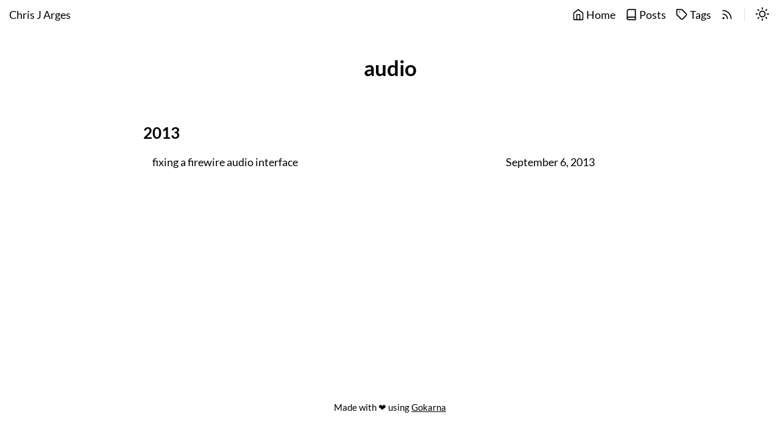

--- FILE ---
content_type: text/html; charset=utf-8
request_url: https://chrisarges.net/tags/audio/
body_size: 1159
content:
<!doctype html><html lang=en><head><meta charset=utf-8><meta name=viewport content="width=device-width,initial-scale=1"><style>:root{--accent-color:#FF4D4D}</style><title>audio</title><meta name=description content="Dinosaurs are Forever"><meta name=keywords content="blog,arges,linux,tech,security,startup,networking"><meta property="og:url" content="https://chrisarges.net/tags/audio/"><meta property="og:type" content="website"><meta property="og:title" content="audio"><meta property="og:description" content="Dinosaurs are Forever"><meta property="og:image" content="https://chrisarges.net/"><meta property="og:image:secure_url" content="https://chrisarges.net/"><meta name=twitter:card content="summary_large_image"><meta name=twitter:title content="audio"><meta name=twitter:description content="Dinosaurs are Forever"><meta property="twitter:domain" content="https://chrisarges.net/tags/audio/"><meta property="twitter:url" content="https://chrisarges.net/tags/audio/"><meta name=twitter:image content="https://chrisarges.net/"><link rel=canonical href=https://chrisarges.net/tags/audio/><link rel=stylesheet type=text/css href=/css/normalize.min.css media=print><link rel=stylesheet type=text/css href=/css/main.min.css><link id=dark-theme rel=stylesheet href=/css/dark.min.css><script src=/js/bundle.min.02dacf7714c2645136fbf75dd7d16fbc0b7d770133dac770c160e51a50724022.js integrity="sha256-AtrPdxTCZFE2+/dd19FvvAt9dwEz2sdwwWDlGlByQCI="></script></head><body><script type=text/javascript>setThemeByUserPref()</script><header class=header><nav class=header-nav><div class=nav-title><a class=nav-brand href=https://chrisarges.net/>Chris J Arges</a></div><div class=nav-links><div class=nav-link><a href=https://chrisarges.net/><span data-feather=home></span> Home</a></div><div class=nav-link><a href=https://chrisarges.net/posts/><span data-feather=book></span> Posts</a></div><div class=nav-link><a href=https://chrisarges.net/tags/><span data-feather=tag></span> Tags</a></div><div class=nav-link><a href=https://chrisarges.net/index.xml><span data-feather=rss></span></a></div><span class=nav-icons-divider></span><div class="nav-link dark-theme-toggle"><span id=dark-theme-toggle-screen-reader-target class=sr-only></span>
<a><span id=theme-toggle-icon data-feather=moon></span></a></div><div class=nav-link id=hamburger-menu-toggle><span id=hamburger-menu-toggle-screen-reader-target class=sr-only>menu</span>
<a><span data-feather=menu></span></a></div><ul class="nav-hamburger-list visibility-hidden"><li class=nav-item><a href=https://chrisarges.net/><span data-feather=home></span> Home</a></li><li class=nav-item><a href=https://chrisarges.net/posts/><span data-feather=book></span> Posts</a></li><li class=nav-item><a href=https://chrisarges.net/tags/><span data-feather=tag></span> Tags</a></li><li class=nav-item><a href=https://chrisarges.net/index.xml><span data-feather=rss></span></a></li><li class="nav-item dark-theme-toggle"><span id=dark-theme-toggle-screen-reader-target class=sr-only>theme</span>
<a><span id=theme-toggle-icon data-feather=moon></span></a></li></ul></div></nav></header><main id=content><div class="container list-posts"><h1 class=list-title>audio</h1><h2 class=posts-year>2013</h2><article class=post-title><a href=https://chrisarges.net/posts/2013-09-06-fixing-presonus-firestudio-interface/ class=post-link>fixing a firewire audio interface</a><div class=flex-break></div><span class=post-date>September 6, 2013</span></article></div></main><footer class=footer><span>Made with &#10084;&#65039; using <a target=_blank href=https://github.com/526avijitgupta/gokarna>Gokarna</a></span></footer><script defer src="https://static.cloudflareinsights.com/beacon.min.js/vcd15cbe7772f49c399c6a5babf22c1241717689176015" integrity="sha512-ZpsOmlRQV6y907TI0dKBHq9Md29nnaEIPlkf84rnaERnq6zvWvPUqr2ft8M1aS28oN72PdrCzSjY4U6VaAw1EQ==" data-cf-beacon='{"version":"2024.11.0","token":"accf2d2cefe746f2bf80223f0c1f5855","r":1,"server_timing":{"name":{"cfCacheStatus":true,"cfEdge":true,"cfExtPri":true,"cfL4":true,"cfOrigin":true,"cfSpeedBrain":true},"location_startswith":null}}' crossorigin="anonymous"></script>
</body></html>

--- FILE ---
content_type: text/css; charset=utf-8
request_url: https://chrisarges.net/css/main.min.css
body_size: 1567
content:
:root{--content-width:1120px;--container-width:810px;--light-primary-color:255, 255, 255;--light-secondary-color:#dddddd;--light-tertiary-color:#272822;--light-text-color:black}@font-face{font-family:Lato;font-weight:400;src:url(/fonts/Lato-Regular.ttf)}@font-face{font-family:Lato;font-weight:700;src:url(/fonts/Lato-Bold.ttf)}html{background-color:rgb(var(--light-primary-color));color:var(--light-text-color);font-family:lato,sans-serif;font-size:17.5px;min-height:100%;position:relative;scroll-behavior:smooth}body{margin-bottom:170px}b,strong{font-weight:700}a{color:inherit}a:hover{color:var(--accent-color);fill:var(--accent-color)}main#content{margin:90px auto 0;width:var(--content-width)}main#content>.container{margin:auto;width:75%;max-width:var(--container-width)}.post.container{box-sizing:border-box;display:inline-block}.post-toc{box-sizing:border-box;display:inline-block;padding-left:50px;vertical-align:top;width:24%}#toc{position:fixed;top:80px;bottom:20px;overflow-x:hidden;overflow-y:auto}#toc ul{list-style:none;margin:0;padding:0;font-size:14px}#toc ul li{margin-top:12px}#toc ul li a.level-1{padding-left:0}#toc ul li a.level-2{padding-left:10px}#toc ul li a.level-3{padding-left:20px}#toc ul li a.level-4{padding-left:30px}#toc ul li a{text-decoration:none}#toc ul li a.active{color:var(--accent-color)}img{height:auto;max-width:100%}.header{background-color:rgba(var(--light-primary-color),.95);color:inherit;height:50px;left:0;position:fixed;top:0;transition:box-shadow .3s ease-in-out;width:100%;z-index:5}.header a{text-decoration:none}.header .header-nav{height:50px;margin-top:0}.header-nav .avatar{border-radius:18px;float:left;height:100%;margin-left:15px}.header-nav .avatar img{border-radius:100%;display:block;height:38px;margin-top:5px;overflow:hidden;width:38px}.header-nav .nav-title{display:inline-block;height:100%;line-height:50px;padding-left:15px}.nav-title a{height:50px}.header-nav .nav-links{float:right;line-height:50px;margin-right:10px}.nav-links .nav-link{display:inline-block;padding:0 2px}.nav-links .nav-link a{display:block;padding:0 6px}.nav-link a svg{height:20px;margin:-3px auto;stroke-width:2;width:20px}.nav-item a svg{height:20px;margin:-3px auto;stroke-width:2;width:20px}.nav-links .nav-link.icon a{padding:0 8px}.nav-links .nav-icons-divider{border-color:inherit;border-left:1.5px solid;color:var(--light-secondary-color);margin:0 10px}.nav-links .dark-theme-toggle:hover{cursor:pointer}a:hover .feather-sun{fill:#000;color:#000}.dark-theme-toggle .feather{height:22px;stroke-linecap:round;stroke-linejoin:round;width:22px}#hamburger-menu-toggle{display:none}#hamburger-menu-toggle .feather{height:24px;stroke-linecap:round;stroke-linejoin:round;width:24px}.nav-hamburger-list{background:rgb(var(--light-primary-color));border-bottom:solid 1.5px var(--light-secondary-color);border-top:solid 1.5px var(--light-secondary-color);list-style-type:none;margin:0;padding:0;position:absolute;right:0;text-align:center;width:100%;z-index:5}.nav-hamburger-list a:hover{text-decoration:underline}.footer{bottom:0;color:inherit;left:0;margin-left:30%;overflow:hidden;padding:40px 0;position:absolute;text-align:center;width:40%}.footer span{display:block;font-size:.85em;font-weight:300;padding:1px 0}.flex-break{flex-basis:100%;height:0;display:none}.visibility-hidden{visibility:hidden}.header-shadow{box-shadow:#dcdcdc 0 1px 5px}.post-tags{list-style-type:none;padding:0}.post-tags .post-tag{border:1.5px solid;border-radius:4px;box-sizing:border-box;color:inherit;display:inline-block;font-size:14px}.post-tags .post-tag:hover{background-color:var(--light-text-color);color:rgb(var(--light-primary-color))}.post-tag a{color:inherit;display:block;padding:6px 12px;text-decoration:none}code,pre{background-color:var(--light-tertiary-color);box-sizing:border-box;color:#fff}pre{font-size:.95rem;overflow:auto;padding:20px}code{box-decoration-break:clone;word-wrap:break-word;font-size:.8em}:not(pre)>code{background-color:var(--light-secondary-color)!important;color:var(--light-text-color);padding:1px 4px}pre code{font-size:.9em}blockquote{border-left:2px solid var(--light-secondary-color);color:grey;padding-left:1rem;margin-left:0}hr{color:var(--light-secondary-color);margin:50px auto}table{border-collapse:collapse;margin:30px 0;text-align:left;display:block;overflow-x:auto}table thead{background-color:var(--light-secondary-color)}table td,table th{padding:1.4rem}table td{border-bottom:1px solid var(--light-secondary-color)}.home-about{text-align:center}.home-about .avatar img{border-radius:50%;height:auto;object-fit:cover}.home-about .avatar img.size-xs{height:7rem;width:7rem}.home-about .avatar img.size-s{height:9rem;width:9rem}.home-about .avatar img.size-m{height:11rem;width:11rem}.home-about .avatar img.size-l{height:13rem;width:13rem}.home-about .avatar img.size-xl{height:15rem;width:15rem}.home-about h1{font-size:2em}.social-icons{text-align:center}.social-icons .social-icons-list{display:inline-block;list-style-type:none;padding:0;text-align:center}.social-icons-list .social-icon{box-sizing:border-box;display:inline-block;fill:var(--light-text-color);height:24px;margin:0 6px;width:24px}.social-icon a svg path{transition:fill .15s ease}.markdown-content{line-height:1.25;width:80%;margin:0 auto}.home-posts{margin:0 auto;padding-top:10px;width:80%}.post [role=doc-subtitle]{font-size:1.1em;font-style:italic}.post{overflow-wrap:break-word}.post .post-date,.prev-post-date,.next-post-date{color:gray}.post .post-content{line-height:1.7;margin-top:50px;letter-spacing:.5px}.post-content h1,.post-content h2,.post-content h3,.post-content h4{scroll-margin-top:55px}.post-content h1{margin-top:40px}.post-content h2{margin-top:35px}.post-content h3{margin-top:30px}.post-content h4{margin-top:25px}.post-content h5{margin-top:20px}.post-content img{display:block;margin-left:auto;margin-right:auto}.list-posts .list-title{text-align:center}.list-posts .posts-year{margin-top:70px}.list-posts .post-title{margin:18px 0 0 15px}.list-posts a{text-decoration:none}.post-title .post-link,.post-title .post-date{display:inline-block}.post-title .post-link{width:73%}.tags-list .post-tags{margin-top:50px}.tags-list .post-tags .post-tag{margin:2px 5px;padding:0}.tags-list .post-tags .post-tag a{border-radius:inherit;padding:0}.tags-list .post-tags .post-tag a div{display:inline-block}.tags-list .post-tags .post-tag a .tag-name{padding:5px 8px}.tags-list .post-tags .post-tag a .tag-posts-count{background-color:var(--light-secondary-color);border-radius:inherit;color:inherit;opacity:.8;padding:6px;position:relative;z-index:0}.tags-list .post-tags .post-tag:hover a .tag-posts-count{background-color:var(--light-text-color);color:rgb(var(--light-primary-color))}.text-404{margin-top:125px;text-align:center}@media only screen and (max-width:1120px){main#content{width:auto}}@media only screen and (max-width:820px){body{font-size:.95rem}.flex-break{display:block}.home-about .avatar img{border-radius:50%;height:7rem;width:7rem}.nav-links .nav-link,.nav-icons-divider{display:none}#hamburger-menu-toggle{display:inline-block}main#content{box-sizing:border-box;padding:0 1.5rem;width:auto}.markdown-content,.home-posts{width:auto;margin:0}main#content .container{width:100%}.home-about{margin:0 auto}#toc{display:none}.list-posts{flex:1}.list-posts .post-date{color:gray}.footer{margin-left:0;width:100%}}@media only screen and (min-width:820px){.nav-hamburger-list{visibility:hidden!important}}.sr-only{position:absolute;left:-10000px;top:auto;width:1px;height:1px;overflow:hidden}.prev-post{float:left;text-align:left}.next-post{float:right;text-align:right}.prev-post,.next-post{max-width:33%}.arrow-logo{background-color:transparent;border-radius:50%;bottom:20px;cursor:pointer;display:none;font-size:24px;padding:10px;padding-right:8px;position:fixed;right:20px;z-index:5;background-color:var(--light-tertiary-color);width:25px;height:25px}.arrow-logo path{fill:var(--light-secondary-color)}.arrow-logo:hover{fill:var(--accent-color)}@media screen and (max-width:600px){#btt-button{visibility:hidden}}

--- FILE ---
content_type: text/css; charset=utf-8
request_url: https://chrisarges.net/css/dark.min.css
body_size: -179
content:
:root{--dark-primary-color:34, 39, 46;--dark-secondary-color:#2d333b;--dark-tertiary-color:#646464;--dark-text-color:white}html{background-color:rgb(var(--dark-primary-color));color:var(--dark-text-color);fill:var(--dark-text-color)}.header{background-color:rgba(var(--dark-primary-color),.95)}.nav-hamburger-list{background:rgba(var(--dark-primary-color),1)}.nav-links .nav-icons-divider{color:var(--dark-secondary-color)}a:hover .feather-moon{fill:#fff;color:#fff}.social-icons-list .social-icon,.social-icons-list .social-icon a:visited{fill:var(--dark-text-color)}.social-icons-list .social-icon a:hover{fill:var(--accent-color)}.post-tags .post-tag:hover{background-color:var(--dark-text-color);color:rgb(var(--dark-primary-color))}.tags-list .post-tags .post-tag a .tag-posts-count{background-color:var(--dark-secondary-color)}.tags-list .post-tags .post-tag:hover a .tag-posts-count{background-color:var(--dark-text-color);color:rgb(var(--dark-primary-color))}.footer{border-top-color:var(--dark-header-bg-color)}blockquote{color:darkgrey;border-left-color:var(--dark-secondary-color)}hr{color:var(--dark-secondary-color)}table thead{background-color:var(--dark-secondary-color)}table td,table th{border-bottom-color:var(--dark-secondary-color)}code,pre{background-color:var(--dark-secondary-color)!important}:not(pre)>code{background-color:var(--dark-tertiary-color)!important;color:var(--dark-text-color)}.header-shadow{box-shadow:#21262d 0 -1px inset}.arrow-logo{background-color:var(--dark-secondary-color)}